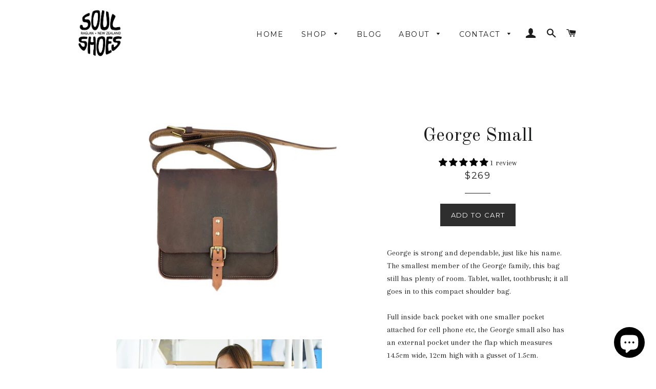

--- FILE ---
content_type: text/css
request_url: https://soulshoes.co.nz/cdn/shop/t/2/assets/panda-swatches.css?v=49840814730796466501462432490
body_size: -229
content:
.v6-color-box{text-align:center;display:inline-block;margin-right:12px;position:relative}[name=Color]{display:none!important}.v6-color-box label{display:block;width:46px!important;height:32px!important;cursor:pointer;border:1px solid #cccccc!important;margin-bottom:10px}.swatch-panda input{display:none}.swatch-panda input:checked+div{box-shadow:2px 2px 6px #00000047;-webkit-box-shadow:2px 2px 6px rgba(0,0,0,.28);-moz-box-shadow:2px 2px 6px rgba(0,0,0,.28);-ms-box-shadow:2px 2px 6px rgba(0,0,0,.28);-o-box-shadow:2px 2px 6px rgba(0,0,0,.28)}.swatch-panda input:checked+div>label{width:46px!important;height:32px!important;border:0px solid #cccccc}.swatch-panda .tooltip{text-align:center;background:#eaeaea;color:#5c5b5b;font-size:12px;bottom:100%;padding:10px;display:block;position:absolute;min-width:100px;left:-27px;margin-bottom:15px;filter:alpha(opacity=0);-khtml-opacity:0;-moz-opacity:0;opacity:0;visibility:hidden;-webkit-transform:translateY(10px);-moz-transform:translateY(10px);-ms-transform:translateY(10px);-o-transform:translateY(10px);transform:translateY(10px);-webkit-transition:all .25s ease-out;-moz-transition:all .25s ease-out;-ms-transition:all .25s ease-out;-o-transition:all .25s ease-out;transition:all .25s ease-out;-webkit-box-shadow:2px 2px 6px rgba(0,0,0,.28);-moz-box-shadow:2px 2px 6px rgba(0,0,0,.28);-ms-box-shadow:2px 2px 6px rgba(0,0,0,.28);-o-box-shadow:2px 2px 6px rgba(0,0,0,.28);box-shadow:2px 2px 6px #00000047;z-index:10000;-moz-box-sizing:border-box;-webkit-box-sizing:border-box;box-sizing:border-box}.swatch-panda .v6-color-box:hover .tooltip{filter:alpha(opacity=100);-khtml-opacity:1;-moz-opacity:1;opacity:1;visibility:visible;-webkit-transform:translateY(0px);-moz-transform:translateY(0px);-ms-transform:translateY(0px);-o-transform:translateY(0px);transform:translateY(0)}.triangle-bottom{width:0;height:0;border-left:13px solid transparent;border-right:13px solid transparent;border-top:10px solid #eaeaea;position:absolute;left:38px;bottom:-8px}.panda-header{margin-bottom:15px}.bg-edit{background-repeat:no-repeat;background-position:center;background-size:48px 34px}
/*# sourceMappingURL=/cdn/shop/t/2/assets/panda-swatches.css.map?v=49840814730796466501462432490 */


--- FILE ---
content_type: application/x-javascript; charset=utf-8
request_url: https://bundler.nice-team.net/app/shop/status/soul-shoes-new-zealand.myshopify.com.js?1769366865
body_size: -359
content:
var bundler_settings_updated='1761182538c';